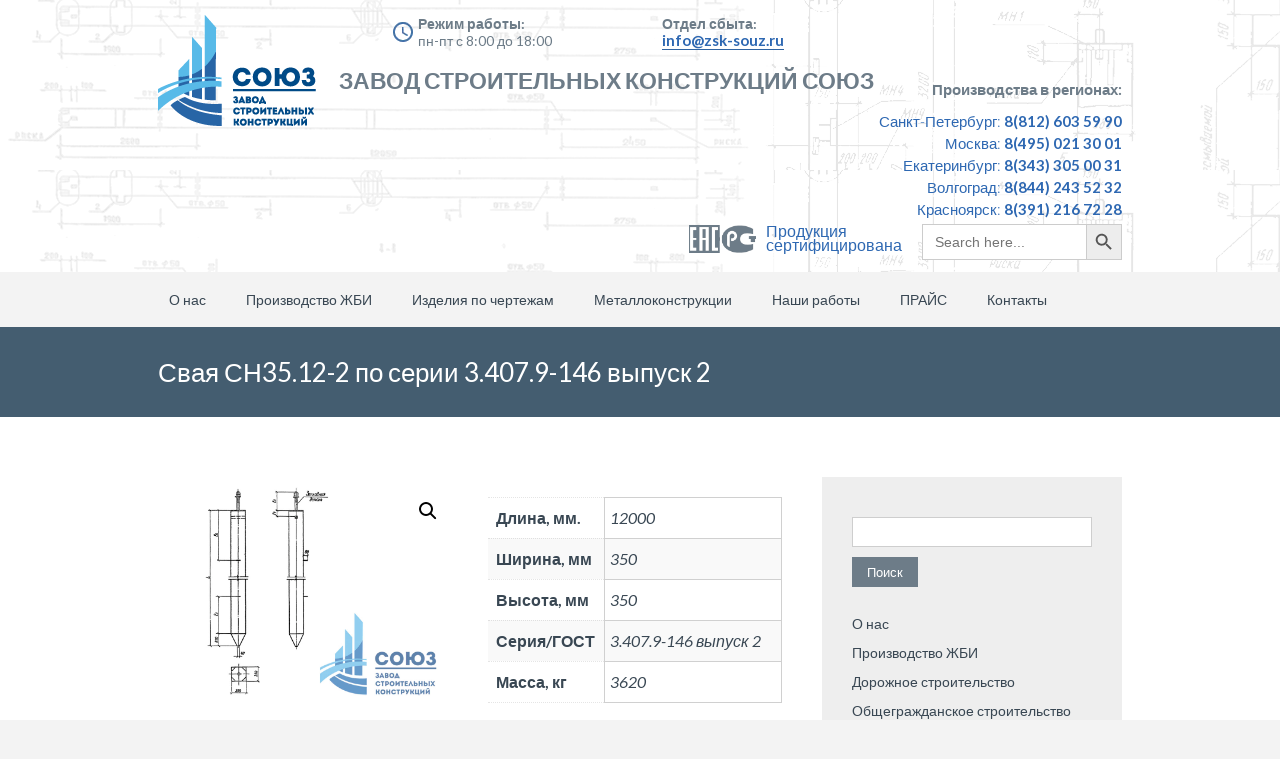

--- FILE ---
content_type: text/html; charset=UTF-8
request_url: https://zsk-souz.ru/proizvodstvo-zhbi/energeticheskoe-stroitelstvo/konstrukczii-fundamentov-dlya-metallicheskih-opor-lep/svai-dlya-metallicheskih-opor-vl-35-500-kv-seriya-3-407-9-146-vypusk-2/svaya-sn35-12-2-po-serii-3-407-9-146-vypusk-2/
body_size: 13312
content:
		
<!DOCTYPE html>
<html lang="ru-RU">
	<head>
		<meta name="viewport" content="width=device-width, initial-scale=1.0, user-scalable=no">
		<meta http-equiv="https://zsk-souz.ru/wp-content/themes/lawyeria-lite/content-Type" content="text/html; charset=UTF-8" />
		<meta charset="UTF-8">
		<title>Свая СН35.12-2 по серии 3.407.9-146 выпуск 2 - ЗСК Союз</title>
		
		<!-- Fields added by SEO specialist -->
		<meta name="keywords" content="завод союз производства жби строительных металлических конструкций ">
		<link rel="canonical" href="https://zsk-souz.ru">
		<meta property="og:locale" content="ru_RU">
		<meta property="og:title" content="Завод ЗСК Союз">
		<meta name="twitter:title" content="Завод ЗСК Союз">
		<meta property="og:description" content="Завод ЖБИ и металлических конструкций.">
		<meta name="twitter:description" content="Завод ЖБИ и металлических конструкций.">
		<meta property="og:type" content="website">
		<meta property="og:url" content="https://zsk-souz.ru"
		<!-- /Fields added by SEO specialist -->


		<!--[if lt IE 9]>
		<script src="https://zsk-souz.ru/wp-content/themes/lawyeria-lite/js/html5.js"></script>
		<link rel="stylesheet" href="https://zsk-souz.ru/wp-content/themes/lawyeria-lite/css/ie.css" type="text/css">
		<![endif]-->

		<meta name='robots' content='index, follow, max-image-preview:large, max-snippet:-1, max-video-preview:-1' />

	<!-- This site is optimized with the Yoast SEO plugin v17.5 - https://yoast.com/wordpress/plugins/seo/ -->
	<meta name="description" content="Завод ЗСК Союз производит на заказ железобетонные изделя. Свая СН35.12-2 по серии 3.407.9-146 выпуск 2. Заказывайте изделия от производителя." />
	<link rel="canonical" href="https://zsk-souz.ru/proizvodstvo-zhbi/energeticheskoe-stroitelstvo/konstrukczii-fundamentov-dlya-metallicheskih-opor-lep/svai-dlya-metallicheskih-opor-vl-35-500-kv-seriya-3-407-9-146-vypusk-2/svaya-sn35-12-2-po-serii-3-407-9-146-vypusk-2/" />
	<meta property="og:locale" content="ru_RU" />
	<meta property="og:type" content="article" />
	<meta property="og:title" content="Свая СН35.12-2 по серии 3.407.9-146 выпуск 2 - ЗСК Союз" />
	<meta property="og:description" content="Завод ЗСК Союз производит на заказ железобетонные изделя. Свая СН35.12-2 по серии 3.407.9-146 выпуск 2. Заказывайте изделия от производителя." />
	<meta property="og:url" content="https://zsk-souz.ru/proizvodstvo-zhbi/energeticheskoe-stroitelstvo/konstrukczii-fundamentov-dlya-metallicheskih-opor-lep/svai-dlya-metallicheskih-opor-vl-35-500-kv-seriya-3-407-9-146-vypusk-2/svaya-sn35-12-2-po-serii-3-407-9-146-vypusk-2/" />
	<meta property="og:site_name" content="ЗСК Союз" />
	<meta property="article:modified_time" content="2022-02-15T12:22:08+00:00" />
	<meta property="og:image" content="https://zsk-souz.ru/wp-content/uploads/2022/02/svaya-sn35.6-1.-3.407.9-146-vypusk-2.jpg" />
	<meta property="og:image:width" content="1024" />
	<meta property="og:image:height" content="768" />
	<meta name="twitter:card" content="summary_large_image" />
	<meta name="twitter:label1" content="Примерное время для чтения" />
	<meta name="twitter:data1" content="2 минуты" />
	<script type="application/ld+json" class="yoast-schema-graph">{"@context":"https://schema.org","@graph":[{"@type":"Organization","@id":"https://zsk-souz.ru/#organization","name":"\u0417\u0421\u041a \u00ab\u0421\u043e\u044e\u0437\u00bb","url":"https://zsk-souz.ru/","sameAs":[],"logo":{"@type":"ImageObject","@id":"https://zsk-souz.ru/#logo","inLanguage":"ru-RU","url":"https://zsk-souz.ru/wp-content/uploads/2021/09/header-logo62.png","contentUrl":"https://zsk-souz.ru/wp-content/uploads/2021/09/header-logo62.png","width":200,"height":200,"caption":"\u0417\u0421\u041a \u00ab\u0421\u043e\u044e\u0437\u00bb"},"image":{"@id":"https://zsk-souz.ru/#logo"}},{"@type":"WebSite","@id":"https://zsk-souz.ru/#website","url":"https://zsk-souz.ru/","name":"\u0417\u0421\u041a \u0421\u043e\u044e\u0437","description":"\u0417\u0430\u0432\u043e\u0434 \u0441\u0442\u0440\u043e\u0438\u0442\u0435\u043b\u044c\u043d\u044b\u0445 \u043a\u043e\u043d\u0441\u0442\u0440\u0443\u043a\u0446\u0438\u0439","publisher":{"@id":"https://zsk-souz.ru/#organization"},"potentialAction":[{"@type":"SearchAction","target":{"@type":"EntryPoint","urlTemplate":"https://zsk-souz.ru/?s={search_term_string}"},"query-input":"required name=search_term_string"}],"inLanguage":"ru-RU"},{"@type":"ImageObject","@id":"https://zsk-souz.ru/proizvodstvo-zhbi/energeticheskoe-stroitelstvo/konstrukczii-fundamentov-dlya-metallicheskih-opor-lep/svai-dlya-metallicheskih-opor-vl-35-500-kv-seriya-3-407-9-146-vypusk-2/svaya-sn35-12-2-po-serii-3-407-9-146-vypusk-2/#primaryimage","inLanguage":"ru-RU","url":"https://zsk-souz.ru/wp-content/uploads/2022/02/svaya-sn35.6-1.-3.407.9-146-vypusk-2.jpg","contentUrl":"https://zsk-souz.ru/wp-content/uploads/2022/02/svaya-sn35.6-1.-3.407.9-146-vypusk-2.jpg","width":1024,"height":768,"caption":"\u0421\u0432\u0430\u044f \u0421\u041d35.6-1. 3.407.9-146 \u0432\u044b\u043f\u0443\u0441\u043a 2"},{"@type":"WebPage","@id":"https://zsk-souz.ru/proizvodstvo-zhbi/energeticheskoe-stroitelstvo/konstrukczii-fundamentov-dlya-metallicheskih-opor-lep/svai-dlya-metallicheskih-opor-vl-35-500-kv-seriya-3-407-9-146-vypusk-2/svaya-sn35-12-2-po-serii-3-407-9-146-vypusk-2/#webpage","url":"https://zsk-souz.ru/proizvodstvo-zhbi/energeticheskoe-stroitelstvo/konstrukczii-fundamentov-dlya-metallicheskih-opor-lep/svai-dlya-metallicheskih-opor-vl-35-500-kv-seriya-3-407-9-146-vypusk-2/svaya-sn35-12-2-po-serii-3-407-9-146-vypusk-2/","name":"\u0421\u0432\u0430\u044f \u0421\u041d35.12-2 \u043f\u043e \u0441\u0435\u0440\u0438\u0438 3.407.9-146 \u0432\u044b\u043f\u0443\u0441\u043a 2 - \u0417\u0421\u041a \u0421\u043e\u044e\u0437","isPartOf":{"@id":"https://zsk-souz.ru/#website"},"primaryImageOfPage":{"@id":"https://zsk-souz.ru/proizvodstvo-zhbi/energeticheskoe-stroitelstvo/konstrukczii-fundamentov-dlya-metallicheskih-opor-lep/svai-dlya-metallicheskih-opor-vl-35-500-kv-seriya-3-407-9-146-vypusk-2/svaya-sn35-12-2-po-serii-3-407-9-146-vypusk-2/#primaryimage"},"datePublished":"2022-02-14T18:47:31+00:00","dateModified":"2022-02-15T12:22:08+00:00","description":"\u0417\u0430\u0432\u043e\u0434 \u0417\u0421\u041a \u0421\u043e\u044e\u0437 \u043f\u0440\u043e\u0438\u0437\u0432\u043e\u0434\u0438\u0442 \u043d\u0430 \u0437\u0430\u043a\u0430\u0437 \u0436\u0435\u043b\u0435\u0437\u043e\u0431\u0435\u0442\u043e\u043d\u043d\u044b\u0435 \u0438\u0437\u0434\u0435\u043b\u044f. \u0421\u0432\u0430\u044f \u0421\u041d35.12-2 \u043f\u043e \u0441\u0435\u0440\u0438\u0438 3.407.9-146 \u0432\u044b\u043f\u0443\u0441\u043a 2. \u0417\u0430\u043a\u0430\u0437\u044b\u0432\u0430\u0439\u0442\u0435 \u0438\u0437\u0434\u0435\u043b\u0438\u044f \u043e\u0442 \u043f\u0440\u043e\u0438\u0437\u0432\u043e\u0434\u0438\u0442\u0435\u043b\u044f.","breadcrumb":{"@id":"https://zsk-souz.ru/proizvodstvo-zhbi/energeticheskoe-stroitelstvo/konstrukczii-fundamentov-dlya-metallicheskih-opor-lep/svai-dlya-metallicheskih-opor-vl-35-500-kv-seriya-3-407-9-146-vypusk-2/svaya-sn35-12-2-po-serii-3-407-9-146-vypusk-2/#breadcrumb"},"inLanguage":"ru-RU","potentialAction":[{"@type":"ReadAction","target":["https://zsk-souz.ru/proizvodstvo-zhbi/energeticheskoe-stroitelstvo/konstrukczii-fundamentov-dlya-metallicheskih-opor-lep/svai-dlya-metallicheskih-opor-vl-35-500-kv-seriya-3-407-9-146-vypusk-2/svaya-sn35-12-2-po-serii-3-407-9-146-vypusk-2/"]}]},{"@type":"BreadcrumbList","@id":"https://zsk-souz.ru/proizvodstvo-zhbi/energeticheskoe-stroitelstvo/konstrukczii-fundamentov-dlya-metallicheskih-opor-lep/svai-dlya-metallicheskih-opor-vl-35-500-kv-seriya-3-407-9-146-vypusk-2/svaya-sn35-12-2-po-serii-3-407-9-146-vypusk-2/#breadcrumb","itemListElement":[{"@type":"ListItem","position":1,"name":"\u041f\u0440\u043e\u0438\u0437\u0432\u043e\u0434\u0441\u0442\u0432\u043e \u0416\u0411\u0418","item":"https://zsk-souz.ru/"},{"@type":"ListItem","position":2,"name":"\u0421\u0432\u0430\u044f \u0421\u041d35.12-2 \u043f\u043e \u0441\u0435\u0440\u0438\u0438 3.407.9-146 \u0432\u044b\u043f\u0443\u0441\u043a 2"}]}]}</script>
	<!-- / Yoast SEO plugin. -->


<link rel='dns-prefetch' href='//fonts.googleapis.com' />
<link rel='dns-prefetch' href='//s.w.org' />
<link rel="alternate" type="application/rss+xml" title="ЗСК Союз &raquo; Лента" href="https://zsk-souz.ru/feed/" />
<link rel="alternate" type="application/rss+xml" title="ЗСК Союз &raquo; Лента комментариев" href="https://zsk-souz.ru/comments/feed/" />
		<script type="text/javascript">
			window._wpemojiSettings = {"baseUrl":"https:\/\/s.w.org\/images\/core\/emoji\/13.1.0\/72x72\/","ext":".png","svgUrl":"https:\/\/s.w.org\/images\/core\/emoji\/13.1.0\/svg\/","svgExt":".svg","source":{"concatemoji":"https:\/\/zsk-souz.ru\/wp-includes\/js\/wp-emoji-release.min.js?ver=5.8.12"}};
			!function(e,a,t){var n,r,o,i=a.createElement("canvas"),p=i.getContext&&i.getContext("2d");function s(e,t){var a=String.fromCharCode;p.clearRect(0,0,i.width,i.height),p.fillText(a.apply(this,e),0,0);e=i.toDataURL();return p.clearRect(0,0,i.width,i.height),p.fillText(a.apply(this,t),0,0),e===i.toDataURL()}function c(e){var t=a.createElement("script");t.src=e,t.defer=t.type="text/javascript",a.getElementsByTagName("head")[0].appendChild(t)}for(o=Array("flag","emoji"),t.supports={everything:!0,everythingExceptFlag:!0},r=0;r<o.length;r++)t.supports[o[r]]=function(e){if(!p||!p.fillText)return!1;switch(p.textBaseline="top",p.font="600 32px Arial",e){case"flag":return s([127987,65039,8205,9895,65039],[127987,65039,8203,9895,65039])?!1:!s([55356,56826,55356,56819],[55356,56826,8203,55356,56819])&&!s([55356,57332,56128,56423,56128,56418,56128,56421,56128,56430,56128,56423,56128,56447],[55356,57332,8203,56128,56423,8203,56128,56418,8203,56128,56421,8203,56128,56430,8203,56128,56423,8203,56128,56447]);case"emoji":return!s([10084,65039,8205,55357,56613],[10084,65039,8203,55357,56613])}return!1}(o[r]),t.supports.everything=t.supports.everything&&t.supports[o[r]],"flag"!==o[r]&&(t.supports.everythingExceptFlag=t.supports.everythingExceptFlag&&t.supports[o[r]]);t.supports.everythingExceptFlag=t.supports.everythingExceptFlag&&!t.supports.flag,t.DOMReady=!1,t.readyCallback=function(){t.DOMReady=!0},t.supports.everything||(n=function(){t.readyCallback()},a.addEventListener?(a.addEventListener("DOMContentLoaded",n,!1),e.addEventListener("load",n,!1)):(e.attachEvent("onload",n),a.attachEvent("onreadystatechange",function(){"complete"===a.readyState&&t.readyCallback()})),(n=t.source||{}).concatemoji?c(n.concatemoji):n.wpemoji&&n.twemoji&&(c(n.twemoji),c(n.wpemoji)))}(window,document,window._wpemojiSettings);
		</script>
		<style type="text/css">
img.wp-smiley,
img.emoji {
	display: inline !important;
	border: none !important;
	box-shadow: none !important;
	height: 1em !important;
	width: 1em !important;
	margin: 0 .07em !important;
	vertical-align: -0.1em !important;
	background: none !important;
	padding: 0 !important;
}
</style>
	<link rel='stylesheet' id='wp-block-library-css'  href='https://zsk-souz.ru/wp-includes/css/dist/block-library/style.min.css?ver=5.8.12' type='text/css' media='all' />
<link rel='stylesheet' id='wc-blocks-vendors-style-css'  href='https://zsk-souz.ru/wp-content/plugins/woocommerce/packages/woocommerce-blocks/build/wc-blocks-vendors-style.css?ver=5.9.1' type='text/css' media='all' />
<link rel='stylesheet' id='wc-blocks-style-css'  href='https://zsk-souz.ru/wp-content/plugins/woocommerce/packages/woocommerce-blocks/build/wc-blocks-style.css?ver=5.9.1' type='text/css' media='all' />
<link rel='stylesheet' id='photoswipe-css'  href='https://zsk-souz.ru/wp-content/plugins/woocommerce/assets/css/photoswipe/photoswipe.min.css?ver=5.8.1' type='text/css' media='all' />
<link rel='stylesheet' id='photoswipe-default-skin-css'  href='https://zsk-souz.ru/wp-content/plugins/woocommerce/assets/css/photoswipe/default-skin/default-skin.min.css?ver=5.8.1' type='text/css' media='all' />
<link rel='stylesheet' id='woocommerce-layout-css'  href='https://zsk-souz.ru/wp-content/plugins/woocommerce/assets/css/woocommerce-layout.css?ver=5.8.1' type='text/css' media='all' />
<link rel='stylesheet' id='woocommerce-smallscreen-css'  href='https://zsk-souz.ru/wp-content/plugins/woocommerce/assets/css/woocommerce-smallscreen.css?ver=5.8.1' type='text/css' media='only screen and (max-width: 768px)' />
<link rel='stylesheet' id='woocommerce-general-css'  href='https://zsk-souz.ru/wp-content/plugins/woocommerce/assets/css/woocommerce.css?ver=5.8.1' type='text/css' media='all' />
<style id='woocommerce-inline-inline-css' type='text/css'>
.woocommerce form .form-row .required { visibility: visible; }
</style>
<link rel='stylesheet' id='ivory-search-styles-css'  href='https://zsk-souz.ru/wp-content/plugins/add-search-to-menu/public/css/ivory-search.min.css?ver=4.7' type='text/css' media='all' />
<link rel='stylesheet' id='lawyeria_lite_style-css'  href='https://zsk-souz.ru/wp-content/themes/lawyeria-lite/style.css?ver=1.0' type='text/css' media='all' />
<link rel='stylesheet' id='lawyeria_lite_fancybox-css'  href='https://zsk-souz.ru/wp-content/themes/lawyeria-lite/css/jquery.fancybox.css?ver=1.0' type='text/css' media='all' />
<link rel='stylesheet' id='lawyeria_lite_font-css'  href='//fonts.googleapis.com/css?family=Lato%3A300%2C400%2C700%2C400italic%2C700italic%7CRoboto+Slab%3A300%2C100%2C400%2C700&#038;subset=latin%2Clatin-ext' type='text/css' media='all' />
<script type='text/javascript' src='https://zsk-souz.ru/wp-includes/js/jquery/jquery.min.js?ver=3.6.0' id='jquery-core-js'></script>
<script type='text/javascript' src='https://zsk-souz.ru/wp-includes/js/jquery/jquery-migrate.min.js?ver=3.3.2' id='jquery-migrate-js'></script>
<link rel="https://api.w.org/" href="https://zsk-souz.ru/wp-json/" /><link rel="alternate" type="application/json" href="https://zsk-souz.ru/wp-json/wp/v2/product/32521" /><link rel="EditURI" type="application/rsd+xml" title="RSD" href="https://zsk-souz.ru/xmlrpc.php?rsd" />
<link rel="wlwmanifest" type="application/wlwmanifest+xml" href="https://zsk-souz.ru/wp-includes/wlwmanifest.xml" /> 
<meta name="generator" content="WordPress 5.8.12" />
<meta name="generator" content="WooCommerce 5.8.1" />
<link rel='shortlink' href='https://zsk-souz.ru/?p=32521' />
<link rel="alternate" type="application/json+oembed" href="https://zsk-souz.ru/wp-json/oembed/1.0/embed?url=https%3A%2F%2Fzsk-souz.ru%2Fproizvodstvo-zhbi%2Fenergeticheskoe-stroitelstvo%2Fkonstrukczii-fundamentov-dlya-metallicheskih-opor-lep%2Fsvai-dlya-metallicheskih-opor-vl-35-500-kv-seriya-3-407-9-146-vypusk-2%2Fsvaya-sn35-12-2-po-serii-3-407-9-146-vypusk-2%2F" />
<link rel="alternate" type="text/xml+oembed" href="https://zsk-souz.ru/wp-json/oembed/1.0/embed?url=https%3A%2F%2Fzsk-souz.ru%2Fproizvodstvo-zhbi%2Fenergeticheskoe-stroitelstvo%2Fkonstrukczii-fundamentov-dlya-metallicheskih-opor-lep%2Fsvai-dlya-metallicheskih-opor-vl-35-500-kv-seriya-3-407-9-146-vypusk-2%2Fsvaya-sn35-12-2-po-serii-3-407-9-146-vypusk-2%2F&#038;format=xml" />
	<noscript><style>.woocommerce-product-gallery{ opacity: 1 !important; }</style></noscript>
	<link rel="icon" href="https://zsk-souz.ru/wp-content/uploads/2020/05/cropped-cropped-favicon-3-1-32x32.png" sizes="32x32" />
<link rel="icon" href="https://zsk-souz.ru/wp-content/uploads/2020/05/cropped-cropped-favicon-3-1-192x192.png" sizes="192x192" />
<link rel="apple-touch-icon" href="https://zsk-souz.ru/wp-content/uploads/2020/05/cropped-cropped-favicon-3-1-180x180.png" />
<meta name="msapplication-TileImage" content="https://zsk-souz.ru/wp-content/uploads/2020/05/cropped-cropped-favicon-3-1-270x270.png" />
		
		
		<!-- Yandex.Metrika counter -->
<script type="text/javascript" >
   (function(m,e,t,r,i,k,a){m[i]=m[i]||function(){(m[i].a=m[i].a||[]).push(arguments)};
   m[i].l=1*new Date();k=e.createElement(t),a=e.getElementsByTagName(t)[0],k.async=1,k.src=r,a.parentNode.insertBefore(k,a)})
   (window, document, "script", "https://mc.yandex.ru/metrika/tag.js", "ym");

   ym(41480499, "init", {
        clickmap:true,
        trackLinks:true,
        accurateTrackBounce:true,
        webvisor:true,
        ecommerce:"dataLayer"
   });
</script>
<noscript><div><img src="https://mc.yandex.ru/watch/41480499" style="position:absolute; left:-9999px;" alt="" /></div></noscript>
		<!-- /Yandex.Metrika counter -->
		
<script>
  (function(i,s,o,g,r,a,m){i['GoogleAnalyticsObject']=r;i[r]=i[r]||function(){
  (i[r].q=i[r].q||[]).push(arguments)},i[r].l=1*new Date();a=s.createElement(o),
  m=s.getElementsByTagName(o)[0];a.async=1;a.src=g;m.parentNode.insertBefore(a,m)
  })(window,document,'script','https://www.google-analytics.com/analytics.js','ga');

  ga('create', 'UA-88763708-1', 'auto');
  ga('send', 'pageview');
</script>

		
		
	</head>
	<body class="product-template-default single single-product postid-32521 theme-lawyeria-lite woocommerce woocommerce-page woocommerce-no-js lawyeria-lite elementor-default elementor-kit-5223">
		<header>
			<div class="wide-header">
				<div class="wrapper cf">
					<div class="header-left cf">

                            <a class="logo" href="https://zsk-souz.ru" title="ЗСК Союз"><img src="https://zsk-souz.ru/wp-content/themes/lawyeria-lite/images/header-logo6.png" alt="ЗСК Союз" title="ЗСК Союз" /></a>                            
                            
                        
                            
                            
					</div><!--/div .header-left .cf-->
					
					<div class="header-body-new">
						  <div class="time-for-work   fx-left">
	                          	<span class="new-text-title work">Режим работы:</span>
	                          	<span class="new-text-body">пн-пт с 8:00 до 18:00</span>
	                          	<span class="bg-icon-time"></span>
	                      </div>
	                      <div class="time-for-work fx-left">
	                          	<span class="new-text-title">Отдел сбыта:</span>
	                          	<span class="new-text-body link-new">info@zsk-souz.ru</span>
	                      </div>
	                      <div class="promo-text fx-left clear">
	                     	<span> Завод Строительных Конструкций Союз </span>

	                      </div>
						
					</div>
					
					<div class="header-contact">
    					 
 
 
 					 <div class="contacts-for-work   fx-right">
	                          	<span class="new-text-title">Производства в регионах:</span>
	                          	<span class="new-city-name">Санкт-Петербург: <span class="phone-bold">8(812) 603 59 90</span></span>
	                          	<span class="new-city-name">Москва: <span class="phone-bold">8(495) 021 30 01</span></span>
	                          	<span class="new-city-name">Екатеринбург: <span class="phone-bold">8(343) 305 00 31</span></span>
						        <span class="new-city-name">Волгоград: <span class="phone-bold">8(844) 243 52 32</span></span>
	                          	<span class="new-city-name">Красноярск: <span class="phone-bold">8(391) 216 72 28</span></span>
								<div style="margin-bottom: 10px;" class="wrap__search">
									<div class="cert__wrap">
							<a href="/sertifikaty" target="_blank">
								<div class="certificate">
							<span>
								<img src="/wp-content/uploads/2021/02/sert.png" style="" class="cert-img">
							</span>
							<p class="certificate-text">Продукция<br> сертифицирована</p>
							</div></a>
									</div>
									<div>
										<form  class="is-search-form is-form-style is-form-style-3 is-form-id-5013 " action="https://zsk-souz.ru/" method="get" role="search" ><label for="is-search-input-5013"><span class="is-screen-reader-text">Search for:</span><input  type="search" id="is-search-input-5013" name="s" value="" class="is-search-input" placeholder="Search here..." autocomplete="off" /></label><button type="submit" class="is-search-submit"><span class="is-screen-reader-text">Search Button</span><span class="is-search-icon"><svg focusable="false" aria-label="Search" xmlns="http://www.w3.org/2000/svg" viewBox="0 0 24 24" width="24px"><path d="M15.5 14h-.79l-.28-.27C15.41 12.59 16 11.11 16 9.5 16 5.91 13.09 3 9.5 3S3 5.91 3 9.5 5.91 16 9.5 16c1.61 0 3.09-.59 4.23-1.57l.27.28v.79l5 4.99L20.49 19l-4.99-5zm-6 0C7.01 14 5 11.99 5 9.5S7.01 5 9.5 5 14 7.01 14 9.5 11.99 14 9.5 14z"></path></svg></span></button><input type="hidden" name="id" value="5013" /></form>									</div>
									
						 </div>
	                      </div>
 
 
					</div><!--/.header-contact-->
				</div><!--/div .wrapper-->
			</div><!--/div .wide-header-->
			<div class="wrapper cf">
			    <nav>
    				<div class="openresponsivemenu">
    					Меню    				</div><!--/div .openresponsivemenu-->
    				<div class="container-menu cf">
        				<div class="menu-osnovnoe-container"><ul id="menu-osnovnoe" class="menu"><li id="menu-item-31" class="menu-item menu-item-type-post_type menu-item-object-page menu-item-31"><a href="https://zsk-souz.ru/o-nas/">О нас</a></li>
<li id="menu-item-46" class="menu-item menu-item-type-post_type menu-item-object-page menu-item-has-children current_page_parent menu-item-46"><a href="https://zsk-souz.ru/proizvodstvo-zhbi/">Производство ЖБИ</a>
<ul class="sub-menu">
	<li id="menu-item-104" class="menu-item menu-item-type-custom menu-item-object-custom menu-item-104"><a href="/dorozhnoe">Дорожное строительство</a></li>
	<li id="menu-item-131" class="menu-item menu-item-type-custom menu-item-object-custom menu-item-131"><a href="/obshhegrazhdanskoe">Общегражданское строительство</a></li>
	<li id="menu-item-143" class="menu-item menu-item-type-custom menu-item-object-custom menu-item-143"><a href="/energeticheskoe">Энергетическое строительство</a></li>
	<li id="menu-item-156" class="menu-item menu-item-type-custom menu-item-object-custom menu-item-156"><a href="/zheleznodorozhnoe/">Железнодорожное строительство</a></li>
	<li id="menu-item-163" class="menu-item menu-item-type-custom menu-item-object-custom menu-item-163"><a href="/neftegazovoe">Нефтегазовое строительство</a></li>
	<li id="menu-item-176" class="menu-item menu-item-type-custom menu-item-object-custom menu-item-176"><a href="/mosty-i-puteprovody/">Мосты и путепроводы</a></li>
</ul>
</li>
<li id="menu-item-74" class="menu-item menu-item-type-post_type menu-item-object-page menu-item-74"><a href="https://zsk-souz.ru/izdeliya-po-chertezham/">Изделия по чертежам</a></li>
<li id="menu-item-72" class="menu-item menu-item-type-post_type menu-item-object-page menu-item-72"><a href="https://zsk-souz.ru/metallokonstrukczii/">Металлоконструкции</a></li>
<li id="menu-item-77" class="menu-item menu-item-type-custom menu-item-object-custom menu-item-has-children menu-item-77"><a href="/nashi-obekty">Наши работы</a>
<ul class="sub-menu">
	<li id="menu-item-7055" class="menu-item menu-item-type-post_type menu-item-object-page menu-item-7055"><a href="https://zsk-souz.ru/fotogalereya/">Фотогалерея</a></li>
	<li id="menu-item-7056" class="menu-item menu-item-type-post_type menu-item-object-page menu-item-7056"><a href="https://zsk-souz.ru/nashi-obekty/">Наши объекты</a></li>
</ul>
</li>
<li id="menu-item-78" class="menu-item menu-item-type-custom menu-item-object-custom menu-item-78"><a href="/wp-content/uploads/2020/03/pricelist-zsk.xlsx">ПРАЙС</a></li>
<li id="menu-item-79" class="menu-item menu-item-type-post_type menu-item-object-page menu-item-79"><a href="https://zsk-souz.ru/kontakty-2/">Контакты</a></li>
</ul></div>    				</div><!--/div .container-menu .cf-->
    			</nav><!--/nav .navigation-->
		    </div>
			<div class="wrapper">
						</div>
			<section class="wide-nav">
				<div class="wrapper">
					<h1>
						Свая СН35.12-2 по серии 3.407.9-146 выпуск 2					</h1><!--/h3-->
				</div><!--/div .wrapper-->
			</section><!--/section .wide-nav-->
		</header>
		<section id="content">
			<div class="wrapper cf">
				<div id="posts">
										<div class="post">
						
						<!-- УБРАЛ ЧАСТЬ КОДА-->
						<div class="post-excerpt">
							<div class="woocommerce">			<div class="single-product" data-product-page-preselected-id="0">
				<div class="woocommerce-notices-wrapper"></div><div id="product-32521" class="product type-product post-32521 status-publish first instock product_cat-konstrukczii-fundamentov-dlya-metallicheskih-opor-lep product_cat-svai-dlya-metallicheskih-opor-vl-35-500-kv-seriya-3-407-9-146-vypusk-2 product_cat-energeticheskoe-stroitelstvo product_tag-3-407-9-146-vypusk-2 product_tag-svaya has-post-thumbnail shipping-taxable product-type-simple">

	<div class="woocommerce-product-gallery woocommerce-product-gallery--with-images woocommerce-product-gallery--columns-4 images" data-columns="4" style="opacity: 0; transition: opacity .25s ease-in-out;">
	<figure class="woocommerce-product-gallery__wrapper">
		<div data-thumb="https://zsk-souz.ru/wp-content/uploads/2022/02/svaya-sn35.6-1.-3.407.9-146-vypusk-2.jpg" data-thumb-alt="Свая СН35.6-1. 3.407.9-146 выпуск 2" class="woocommerce-product-gallery__image"><a href="https://zsk-souz.ru/wp-content/uploads/2022/02/svaya-sn35.6-1.-3.407.9-146-vypusk-2.jpg"><img width="1024" height="768" src="https://zsk-souz.ru/wp-content/uploads/2022/02/svaya-sn35.6-1.-3.407.9-146-vypusk-2.jpg" class="wp-post-image" alt="Свая СН35.6-1. 3.407.9-146 выпуск 2" loading="lazy" title="Свая СН35.6-1. 3.407.9-146 выпуск 2" data-caption="" data-src="https://zsk-souz.ru/wp-content/uploads/2022/02/svaya-sn35.6-1.-3.407.9-146-vypusk-2.jpg" data-large_image="https://zsk-souz.ru/wp-content/uploads/2022/02/svaya-sn35.6-1.-3.407.9-146-vypusk-2.jpg" data-large_image_width="1024" data-large_image_height="768" /></a></div>	</figure>
</div>

	<div class="summary entry-summary">
		<p class="price"></p>
<div class="woocommerce-product-details__short-description">
	<table class="woocommerce-product-attributes shop_attributes" style="height: 115px; width: 294px;">
<tbody>
<tr class="woocommerce-product-attributes-item woocommerce-product-attributes-item--attribute_%d0%b4%d0%bb%d0%b8%d0%bd%d0%b0-%d0%bc%d0%bc" style="height: 23px;">
<th class="woocommerce-product-attributes-item__label" style="height: 23px; width: 100.359px;">Длина, мм.</th>
<td class="woocommerce-product-attributes-item__value" style="height: 23px; width: 177.641px;">12000</td>
</tr>
<tr class="woocommerce-product-attributes-item woocommerce-product-attributes-item--attribute_%d1%88%d0%b8%d1%80%d0%b8%d0%bd%d0%b0-%d0%bc%d0%bc" style="height: 23px;">
<th class="woocommerce-product-attributes-item__label" style="height: 23px; width: 100.359px;">Ширина, мм</th>
<td class="woocommerce-product-attributes-item__value" style="height: 23px; width: 177.641px;">350</td>
</tr>
<tr class="woocommerce-product-attributes-item woocommerce-product-attributes-item--attribute_%d0%b2%d1%8b%d1%81%d0%be%d1%82%d0%b0-%d0%bc%d0%bc" style="height: 23px;">
<th class="woocommerce-product-attributes-item__label" style="height: 23px; width: 100.359px;">Высота, мм</th>
<td class="woocommerce-product-attributes-item__value" style="height: 23px; width: 177.641px;">350</td>
</tr>
<tr class="woocommerce-product-attributes-item woocommerce-product-attributes-item--attribute_%d0%b3%d0%be%d1%81%d1%82%d1%81%d0%b5%d1%80%d0%b8%d1%8f" style="height: 23px;">
<th class="woocommerce-product-attributes-item__label" style="height: 23px; width: 100.359px;">Серия/ГОСТ</th>
<td class="woocommerce-product-attributes-item__value" style="height: 23px; width: 177.641px;">3.407.9-146 выпуск 2</td>
</tr>
<tr class="woocommerce-product-attributes-item woocommerce-product-attributes-item--attribute_%d0%b0%d0%b2%d1%82%d0%be%d1%82%d1%80%d0%b0%d0%bd%d1%81%d0%bf%d0%be%d1%80%d1%82%d0%bd%d0%b0%d1%8f-%d0%bd%d0%b0%d0%b3%d1%80%d1%83%d0%b7%d0%ba%d0%b0" style="height: 23px;">
<th class="woocommerce-product-attributes-item__label" style="height: 23px; width: 100.359px;">Масса, кг</th>
<td class="woocommerce-product-attributes-item__value" style="height: 23px; width: 177.641px;">3620</td>
</tr>
</tbody>
</table>
</div>
<div class="product_meta">

	
	
	<span class="posted_in">Категории: <a href="https://zsk-souz.ru/product-category/energeticheskoe-stroitelstvo/konstrukczii-fundamentov-dlya-metallicheskih-opor-lep/" rel="tag">Конструкции фундаментов для металлических опор ЛЭП</a>, <a href="https://zsk-souz.ru/product-category/energeticheskoe-stroitelstvo/konstrukczii-fundamentov-dlya-metallicheskih-opor-lep/svai-dlya-metallicheskih-opor-vl-35-500-kv-seriya-3-407-9-146-vypusk-2/" rel="tag">Сваи для металлических опор ВЛ 35-500 кВ. Серия 3.407.9-146 выпуск 2</a>, <a href="https://zsk-souz.ru/product-category/energeticheskoe-stroitelstvo/" rel="tag">Энергетическое строительство</a></span>
	<span class="tagged_as">Метки: <a href="https://zsk-souz.ru/product-tag/3-407-9-146-vypusk-2/" rel="tag">3.407.9-146 выпуск 2</a>, <a href="https://zsk-souz.ru/product-tag/svaya/" rel="tag">Свая</a></span>
	
</div>
	</div>

	
	<div class="woocommerce-tabs wc-tabs-wrapper">
		<ul class="tabs wc-tabs" role="tablist">
							<li class="description_tab" id="tab-title-description" role="tab" aria-controls="tab-description">
					<a href="#tab-description">
						Описание					</a>
				</li>
					</ul>
					<div class="woocommerce-Tabs-panel woocommerce-Tabs-panel--description panel entry-content wc-tab" id="tab-description" role="tabpanel" aria-labelledby="tab-title-description">
				
	<h2>Описание</h2>

<p align="justify">ЗСК Союз производит<strong> Свая СН35.12-2</strong> по серии 3.407.9-146 выпуск 2. Изготавливается в виде удлиненного стержня с квадратным поперечным сечением 350х350, на одной стороне которого предусмотрено призматическое сужение, а на другой запроектирован наголовник, необходимый для крепления ростверка, закрепления оттяжек или закрепления башмаков металлических опор. Блоки оснащены строповочными петлями для облегчения погрузочно-разгрузочных работ.</p>
<p align="justify">Вибрированные энергетические <strong>сваи СН35.12-2</strong> используются  при строительстве фундаментов для воздушных линий электропередач металлических опор ВЛ 35-500 кВ в регионах Западной Сибири и отвечают строгим требованиям как прочности, так и безопасности. Согласно спецификациям изделия имеют длину 6, 8, 10 и 12 метров. Изделия применяются во всех видах грунтов, за исключением скальных и вечномерзлых, торфов, заторфованных грунтов, слабых грунтов типа илов, глинистых текучей консистенции и некоторых других.</p>
<p align="justify">Блоки изготавливаются из особых бетонных смесей, что придаёт изделиям высокие свойства по трещиностойкости и влагостойкости. Благодаря заострённой форме конца сваю изделие с легко погружается в грунт, это позволяет легко заглублять сваи и надежно их фиксировать. Сваи хорошо выдерживают высокие нагрузки на сжатие и выдергивание. Блоки свай упрочняют грунт и формируют надёжные основание и опоры для возведения железобетонных конструкций свайного фундамента.</p>
<p align="justify">Изделия обладают повышенной сейсмостойкостью в пределах 7-9 баллов по шкале Рихтера.</p>
<p align="justify">Блоки изготавливаются из бетона классом прочности на сжатие &#8212; B25, морозостойкостью &#8212; F150, водонепроницаемостью &#8212; W6.</p>
<p>Широкий ассортимент продукции Завода строительных конструкций «Союз» позволяет приобретать все необходимые изделия для энергетического строительства в нашей организации.</p>
<p align="justify">Производственный холдинг «Союз» включает в себя площадки, которые способны изготовить любые виды железобетонных изделий, включая вышеперечисленные. До процесса производства ЖБИ изделий утверждаются все нюансы с заказчиком, и только после этого заказ поступает в производство.</p>
<p>&nbsp;</p>
<p style="text-align: center;">Маркировка изделия</p>
<p align="justify">1. СН &#8212; свая напряжённая</p>
<p align="justify">2. 35 &#8212; сечение сваи 350х350 мм.</p>
<p align="justify">3. 12 &#8212; длина в м.</p>
<p align="justify">4. 2 &#8212; тип армирования</p>
<p>&nbsp;</p>
<p style="text-align: center;" align="justify">Варианты маркировки</p>
<p>СН35-12-2</p>
<p>СН35.12.2</p>
<p>СН35.12/2</p>
<p>СН 35.12-2</p>
<p>СН 35.12.2</p>
<p>СН 35.12/2</p>
<p>СН 35-12-2</p>
<p>СН35-12.2</p>
<p>СН35-12/2</p>
<p>СН 35-12-2</p>
<p>СН 35-12.2</p>
<p>СН 35-12/2</p>
<p>СН 35 12 2</p>
			</div>
		
			</div>


	<section class="related products">

					<h2>Похожие товары</h2>
				
		<ul class="products columns-4">

			
					<li class="product type-product post-31900 status-publish first instock product_cat-lotki-i-komplektuyushhie-k-nim-seriya-3-407-102-vypusk-1 product_cat-unificzirovannye-izdeliya-podstanczij-35-500-kv-seriya-3-407-102-vypusk-1 product_cat-fundamenty-i-unificzirovannye-izdeliya-transformatorov-i-podstanczij product_cat-energeticheskoe-stroitelstvo product_tag-3-407-102-vypusk-1 product_tag-17 has-post-thumbnail shipping-taxable product-type-simple">
	<a href="https://zsk-souz.ru/proizvodstvo-zhbi/energeticheskoe-stroitelstvo/fundamenty-i-unificzirovannye-izdeliya-transformatorov-i-podstanczij/unificzirovannye-izdeliya-podstanczij-35-500-kv-seriya-3-407-102-vypusk-1/lotki-i-komplektuyushhie-k-nim-seriya-3-407-102-vypusk-1/plita-ubk-5-po-serii-3-407-102-vypusk-1/" class="woocommerce-LoopProduct-link woocommerce-loop-product__link"><img width="1024" height="768" src="https://zsk-souz.ru/wp-content/uploads/2022/01/plita-ubk-5.-seriya-3.407-102-vypusk-1.jpg" class="attachment-woocommerce_thumbnail size-woocommerce_thumbnail" alt="Плита УБК-5. Серия 3.407-102 выпуск 1" loading="lazy" /><h2 class="woocommerce-loop-product__title">Плита УБК-5 по серии 3.407-102 выпуск 1</h2>
</a><a href="https://zsk-souz.ru/proizvodstvo-zhbi/energeticheskoe-stroitelstvo/fundamenty-i-unificzirovannye-izdeliya-transformatorov-i-podstanczij/unificzirovannye-izdeliya-podstanczij-35-500-kv-seriya-3-407-102-vypusk-1/lotki-i-komplektuyushhie-k-nim-seriya-3-407-102-vypusk-1/plita-ubk-5-po-serii-3-407-102-vypusk-1/" data-quantity="1" class="button product_type_simple" data-product_id="31900" data-product_sku="" aria-label="Прочитайте больше о &ldquo;Плита УБК-5 по серии 3.407-102 выпуск 1&rdquo;" rel="nofollow"> Подробнее</a></li>

			
					<li class="product type-product post-31938 status-publish instock product_cat-plity-seriya-3-407-102-vypusk-1 product_cat-unificzirovannye-izdeliya-podstanczij-35-500-kv-seriya-3-407-102-vypusk-1 product_cat-fundamenty-i-unificzirovannye-izdeliya-transformatorov-i-podstanczij product_cat-energeticheskoe-stroitelstvo product_tag-3-407-102-vypusk-1 product_tag-17 has-post-thumbnail shipping-taxable product-type-simple">
	<a href="https://zsk-souz.ru/proizvodstvo-zhbi/energeticheskoe-stroitelstvo/fundamenty-i-unificzirovannye-izdeliya-transformatorov-i-podstanczij/unificzirovannye-izdeliya-podstanczij-35-500-kv-seriya-3-407-102-vypusk-1/plity-seriya-3-407-102-vypusk-1/plita-nsp-3-po-serii-3-407-102-vypusk-1/" class="woocommerce-LoopProduct-link woocommerce-loop-product__link"><img width="1024" height="768" src="https://zsk-souz.ru/wp-content/uploads/2022/01/plita-nsp-1.-seriya-3.407-102-vypusk-1.jpg" class="attachment-woocommerce_thumbnail size-woocommerce_thumbnail" alt="Плита НСП-1. Серия 3.407-102 выпуск 1" loading="lazy" /><h2 class="woocommerce-loop-product__title">Плита НСП-3 по серии 3.407-102 выпуск 1</h2>
</a><a href="https://zsk-souz.ru/proizvodstvo-zhbi/energeticheskoe-stroitelstvo/fundamenty-i-unificzirovannye-izdeliya-transformatorov-i-podstanczij/unificzirovannye-izdeliya-podstanczij-35-500-kv-seriya-3-407-102-vypusk-1/plity-seriya-3-407-102-vypusk-1/plita-nsp-3-po-serii-3-407-102-vypusk-1/" data-quantity="1" class="button product_type_simple" data-product_id="31938" data-product_sku="" aria-label="Прочитайте больше о &ldquo;Плита НСП-3 по серии 3.407-102 выпуск 1&rdquo;" rel="nofollow"> Подробнее</a></li>

			
					<li class="product type-product post-31944 status-publish instock product_cat-svai-usv-seriya-3-407-102-vypusk-1 product_cat-unificzirovannye-izdeliya-podstanczij-35-500-kv-seriya-3-407-102-vypusk-1 product_cat-fundamenty-i-unificzirovannye-izdeliya-transformatorov-i-podstanczij product_cat-energeticheskoe-stroitelstvo product_tag-3-407-102-vypusk-1 product_tag-svaya has-post-thumbnail shipping-taxable product-type-simple">
	<a href="https://zsk-souz.ru/proizvodstvo-zhbi/energeticheskoe-stroitelstvo/fundamenty-i-unificzirovannye-izdeliya-transformatorov-i-podstanczij/unificzirovannye-izdeliya-podstanczij-35-500-kv-seriya-3-407-102-vypusk-1/svai-usv-seriya-3-407-102-vypusk-1/svaya-usv-3a-po-serii-3-407-102-vypusk-1/" class="woocommerce-LoopProduct-link woocommerce-loop-product__link"><img width="1024" height="768" src="https://zsk-souz.ru/wp-content/uploads/2022/01/svaya-usv-3a.-seriya-3.407-102-vypusk-1.jpg" class="attachment-woocommerce_thumbnail size-woocommerce_thumbnail" alt="Свая УСВ-3А. Серия 3.407-102 выпуск 1" loading="lazy" /><h2 class="woocommerce-loop-product__title">Свая УСВ-3А по серии 3.407-102 выпуск 1</h2>
</a><a href="https://zsk-souz.ru/proizvodstvo-zhbi/energeticheskoe-stroitelstvo/fundamenty-i-unificzirovannye-izdeliya-transformatorov-i-podstanczij/unificzirovannye-izdeliya-podstanczij-35-500-kv-seriya-3-407-102-vypusk-1/svai-usv-seriya-3-407-102-vypusk-1/svaya-usv-3a-po-serii-3-407-102-vypusk-1/" data-quantity="1" class="button product_type_simple" data-product_id="31944" data-product_sku="" aria-label="Прочитайте больше о &ldquo;Свая УСВ-3А по серии 3.407-102 выпуск 1&rdquo;" rel="nofollow"> Подробнее</a></li>

			
					<li class="product type-product post-31887 status-publish last instock product_cat-lotki-i-komplektuyushhie-k-nim-seriya-3-407-102-vypusk-1 product_cat-unificzirovannye-izdeliya-podstanczij-35-500-kv-seriya-3-407-102-vypusk-1 product_cat-fundamenty-i-unificzirovannye-izdeliya-transformatorov-i-podstanczij product_cat-energeticheskoe-stroitelstvo product_tag-3-407-102-vypusk-1 product_tag-17 has-post-thumbnail shipping-taxable product-type-simple">
	<a href="https://zsk-souz.ru/proizvodstvo-zhbi/energeticheskoe-stroitelstvo/fundamenty-i-unificzirovannye-izdeliya-transformatorov-i-podstanczij/unificzirovannye-izdeliya-podstanczij-35-500-kv-seriya-3-407-102-vypusk-1/lotki-i-komplektuyushhie-k-nim-seriya-3-407-102-vypusk-1/plita-up-1-po-serii-3-407-102-vypusk-1/" class="woocommerce-LoopProduct-link woocommerce-loop-product__link"><img width="1024" height="768" src="https://zsk-souz.ru/wp-content/uploads/2022/01/plita-up-1.-seriya-3.407-102-vypusk-1.jpg" class="attachment-woocommerce_thumbnail size-woocommerce_thumbnail" alt="Плита УП-1. Серия 3.407-102 выпуск 1" loading="lazy" /><h2 class="woocommerce-loop-product__title">Плита УП-1 по серии 3.407-102 выпуск 1</h2>
</a><a href="https://zsk-souz.ru/proizvodstvo-zhbi/energeticheskoe-stroitelstvo/fundamenty-i-unificzirovannye-izdeliya-transformatorov-i-podstanczij/unificzirovannye-izdeliya-podstanczij-35-500-kv-seriya-3-407-102-vypusk-1/lotki-i-komplektuyushhie-k-nim-seriya-3-407-102-vypusk-1/plita-up-1-po-serii-3-407-102-vypusk-1/" data-quantity="1" class="button product_type_simple" data-product_id="31887" data-product_sku="" aria-label="Прочитайте больше о &ldquo;Плита УП-1 по серии 3.407-102 выпуск 1&rdquo;" rel="nofollow"> Подробнее</a></li>

			
		</ul>

	</section>
	</div>

			</div>
			</div>						</div><!--/div .post-excerpt-->
												<div class="post-tags">
													</div><!--/div .post-tags-->
						<div class="single-navigation cf">
																				</div><!--/div .single-navigation .cf-->
						
    <div id="comments-template" class="comments-area">

    
    
        
</div><!-- #comments .comments-area -->					</div><!--/div .post-->
									</div><!--/div #posts-->
				<aside id="sidebar-right">
	<div id="search-3" class="widget widget_search"><form role="search" method="get" id="searchform" class="searchform" action="https://zsk-souz.ru/">
				<div>
					<label class="screen-reader-text" for="s">Найти:</label>
					<input type="text" value="" name="s" id="s" />
					<input type="submit" id="searchsubmit" value="Поиск" />
				</div>
			</form></div><div id="nav_menu-3" class="widget widget_nav_menu"><div class="menu-osnovnoe-container"><ul id="menu-osnovnoe-1" class="menu"><li class="menu-item menu-item-type-post_type menu-item-object-page menu-item-31"><a href="https://zsk-souz.ru/o-nas/">О нас</a></li>
<li class="menu-item menu-item-type-post_type menu-item-object-page menu-item-has-children current_page_parent menu-item-46"><a href="https://zsk-souz.ru/proizvodstvo-zhbi/">Производство ЖБИ</a>
<ul class="sub-menu">
	<li class="menu-item menu-item-type-custom menu-item-object-custom menu-item-104"><a href="/dorozhnoe">Дорожное строительство</a></li>
	<li class="menu-item menu-item-type-custom menu-item-object-custom menu-item-131"><a href="/obshhegrazhdanskoe">Общегражданское строительство</a></li>
	<li class="menu-item menu-item-type-custom menu-item-object-custom menu-item-143"><a href="/energeticheskoe">Энергетическое строительство</a></li>
	<li class="menu-item menu-item-type-custom menu-item-object-custom menu-item-156"><a href="/zheleznodorozhnoe/">Железнодорожное строительство</a></li>
	<li class="menu-item menu-item-type-custom menu-item-object-custom menu-item-163"><a href="/neftegazovoe">Нефтегазовое строительство</a></li>
	<li class="menu-item menu-item-type-custom menu-item-object-custom menu-item-176"><a href="/mosty-i-puteprovody/">Мосты и путепроводы</a></li>
</ul>
</li>
<li class="menu-item menu-item-type-post_type menu-item-object-page menu-item-74"><a href="https://zsk-souz.ru/izdeliya-po-chertezham/">Изделия по чертежам</a></li>
<li class="menu-item menu-item-type-post_type menu-item-object-page menu-item-72"><a href="https://zsk-souz.ru/metallokonstrukczii/">Металлоконструкции</a></li>
<li class="menu-item menu-item-type-custom menu-item-object-custom menu-item-has-children menu-item-77"><a href="/nashi-obekty">Наши работы</a>
<ul class="sub-menu">
	<li class="menu-item menu-item-type-post_type menu-item-object-page menu-item-7055"><a href="https://zsk-souz.ru/fotogalereya/">Фотогалерея</a></li>
	<li class="menu-item menu-item-type-post_type menu-item-object-page menu-item-7056"><a href="https://zsk-souz.ru/nashi-obekty/">Наши объекты</a></li>
</ul>
</li>
<li class="menu-item menu-item-type-custom menu-item-object-custom menu-item-78"><a href="/wp-content/uploads/2020/03/pricelist-zsk.xlsx">ПРАЙС</a></li>
<li class="menu-item menu-item-type-post_type menu-item-object-page menu-item-79"><a href="https://zsk-souz.ru/kontakty-2/">Контакты</a></li>
</ul></div></div></aside><!--/aside #sidebar-right-->			</div><!--/div .wrapper-->
		</section><!--/section #content-->
						<footer id="footer">
			<div class="wrapper cf">
				<div class="footer-margin-left cf">
					<div id="text-3" class="footer-box widget_text"><div class="footer-box-title">Наши контакты:</div>			<div class="textwidget">Санкт-Петербург: 8 (812) 603-59-90
<br>
Москва: 8 (495) 021-30-01
<br>
Екатеринбург: 8 (343) 305-00-31 
<br>
Красноярск: 8 (391) 216-72-28
<br>
Волгоград:  8 (844) 243-52-32	<br>					
E-mail: info@zsk-souz.ru
<br><br>
<a href=' http://zsk-souz.ru/вакансии/' class='footer-box-title'>Вакансии:</a>
<br>
Слесарь
<br>
Бетонщик-арматурщик
<br>
Менеджер по продажам
</div>
		</div><div id="tag_cloud-3" class="footer-box widget_tag_cloud">

<div class="footer-box-title">Меню</div><div class="tagcloud" style="display: flex; flex-direction: column;">

<a href='/proizvodstvo-zhbi' class='tag-link-24 tag-link-position-1' title='5 topics' style='font-size: 12pt;'>Производство ЖБИ</a>

<a href='/o-nas' class='tag-link-27 tag-link-position-2' title='1 topic' style='font-size: 12pt;'>Завод ЖБИ</a>

<a href='/dorozhnoe/plity-dorozhnye' class='tag-link-28 tag-link-position-3' title='5 topics' style='font-size: 12pt;'>Плиты дорожные</a>

<a href='/product-category/dorozhnoe-stroitelstvo/bloki-portalnye' class='tag-link-28 tag-link-position-3' title='5 topics' style='font-size: 12pt;'>Блоки портальные</a>

<a href='http://zsk-souz.ru/%D0%BF%D1%80%D0%BE%D0%B8%D0%B7%D0%B2%D0%BE%D0%B4%D1%81%D1%82%D0%B2%D0%BE-%D0%B6%D0%B1%D0%B8/%D0%BE%D0%B1%D1%89%D0%B5%D0%B3%D1%80%D0%B0%D0%B6%D0%B4%D0%B0%D0%BD%D1%81%D0%BA%D0%BE%D0%B5-%D1%81%D1%82%D1%80%D0%BE%D0%B8%D1%82%D0%B5%D0%BB%D1%8C%D1%81%D1%82%D0%B2%D0%BE/%D0%BA%D0%BE%D0%BB%D0%BE%D0%BD%D0%BD%D1%8B-%D0%B6%D0%B5%D0%BB%D0%B5%D0%B7%D0%BE%D0%B1%D0%B5%D1%82%D0%BE%D0%BD%D0%BD%D1%8B%D0%B5/' class='tag-link-28 tag-link-position-3' title='5 topics' style='font-size: 14pt;'>Колонны</a>

<a href='http://zsk-souz.ru/%D0%BF%D1%80%D0%BE%D0%B8%D0%B7%D0%B2%D0%BE%D0%B4%D1%81%D1%82%D0%B2%D0%BE-%D0%B6%D0%B1%D0%B8/%D0%BC%D0%BE%D1%81%D1%82%D0%BE%D1%81%D1%82%D1%80%D0%BE%D0%B5%D0%BD%D0%B8%D0%B5/%D0%BC%D0%BE%D1%81%D1%82%D0%BE%D0%B2%D1%8B%D0%B5-%D0%B1%D0%B0%D0%BB%D0%BA%D0%B8/' class='tag-link-28 tag-link-position-3' title='5 topics' style='font-size: 12pt;'>Мостовые балки</a>

<a href='neftegazovoe-stroitelstvo/utyazheliteli-ubo-proekt-999b' class='tag-link-28 tag-link-position-3' title='5 topics' style='font-size: 12pt;'>Утяжелители УБО</a>

<a href='/product-category/dorozhnoe-stroitelstvo/fundamenty-pod-dorozhnye-znaki' class='tag-link-28 tag-link-position-3' title='5 topics' style='font-size: 12pt;'>Фундаменты</a>

</div>

</div>


<div id="text-4" class="footer-box widget_text">
<div class="footer-box-title">Обратная связь</div>			
<div class="textwidget">
<div role="form" class="wpcf7" id="wpcf7-f1700-o1" lang="en-US" dir="ltr">
<div class="screen-reader-response">
</div>

<form method="POST" id="feedback-form" class="wpcf7-form" novalidate="novalidate">
<div style="display: none;">
<input type="hidden" name="_wpcf7" value="1700" />
<input type="hidden" name="_wpcf7_version" value="4.4.2" />
<input type="hidden" name="_wpcf7_locale" value="en_US" />
<input type="hidden" name="_wpcf7_unit_tag" value="wpcf7-f1700-o1" />
<input type="hidden" name="_wpnonce" value="11e6b99318" />
</div>

<p><span class="wpcf7-form-control-wrap your-name">
<input type="text" name="nameFF" value="" size="40" class="wpcf7-form-control wpcf7-text wpcf7-validates-as-required full-input-text" aria-required="true" aria-invalid="false" required placeholder="Ваше имя" x-autocompletetype="name" /></span> </p>

<p><span class="wpcf7-form-control-wrap your-emai">
<input type="email" name="contactFF" value="" size="40" class="wpcf7-form-control wpcf7-text wpcf7-email wpcf7-validates-as-required wpcf7-validates-as-email small-input-text" aria-required="true" aria-invalid="false" required placeholder="E-mail" x-autocompletetype="email" /></span> </p>

<p><span class="wpcf7-form-control-wrap your-message">
<textarea name="messageFF" cols="40" required rows="10" class="wpcf7-form-control wpcf7-textarea" aria-invalid="false" placeholder="Сообщение"></textarea></span> </p>

<p><input type="submit" value="Отправить" class="wpcf7-form-control wpcf7-submit" /></p>
<div class="wpcf7-response-output wpcf7-display-none"></div></form></div></div>
		</div>		
</form>

<script>
document.getElementById('feedback-form').addEventListener('submit', function(evt){
  var http = new XMLHttpRequest(), f = this;
  evt.preventDefault();
  http.open("POST", "http://zsk-souz.ru/wp-content/themes/lawyeria-lite/contacts.php", true);
  http.setRequestHeader("Content-Type", "application/x-www-form-urlencoded");
  http.send("nameFF=" + f.nameFF.value + "&contactFF=" + f.contactFF.value + "&messageFF=" + f.messageFF.value);
  http.onreadystatechange = function() {
    if (http.readyState == 4 && http.status == 200) {
      alert(http.responseText + ', Ваше сообщение получено.\nНаши специалисты ответят Вам в течении 2-х дней.\nБлагодарим за интерес к нашей компании.');    
      f.messageFF.removeAttribute('value'); // очистить поле сообщения (две строки)
      f.messageFF.value='';
    }
  }
  http.onerror = function() {
    alert('Извините, данные не были переданы');
  }
}, false);
</script>



			</div><!--/div .footer-margin-left .cf-->
							</div><!--/div .wrapper .cf-->
		</footer><!--/footer #footer-->
		
<div class="pswp" tabindex="-1" role="dialog" aria-hidden="true">
	<div class="pswp__bg"></div>
	<div class="pswp__scroll-wrap">
		<div class="pswp__container">
			<div class="pswp__item"></div>
			<div class="pswp__item"></div>
			<div class="pswp__item"></div>
		</div>
		<div class="pswp__ui pswp__ui--hidden">
			<div class="pswp__top-bar">
				<div class="pswp__counter"></div>
				<button class="pswp__button pswp__button--close" aria-label="Закрыть (Esc)"></button>
				<button class="pswp__button pswp__button--share" aria-label="Поделиться"></button>
				<button class="pswp__button pswp__button--fs" aria-label="На весь экран"></button>
				<button class="pswp__button pswp__button--zoom" aria-label="Масштаб +/-"></button>
				<div class="pswp__preloader">
					<div class="pswp__preloader__icn">
						<div class="pswp__preloader__cut">
							<div class="pswp__preloader__donut"></div>
						</div>
					</div>
				</div>
			</div>
			<div class="pswp__share-modal pswp__share-modal--hidden pswp__single-tap">
				<div class="pswp__share-tooltip"></div>
			</div>
			<button class="pswp__button pswp__button--arrow--left" aria-label="Пред. (стрелка влево)"></button>
			<button class="pswp__button pswp__button--arrow--right" aria-label="След. (стрелка вправо)"></button>
			<div class="pswp__caption">
				<div class="pswp__caption__center"></div>
			</div>
		</div>
	</div>
</div>
	<script type="text/javascript">
		(function () {
			var c = document.body.className;
			c = c.replace(/woocommerce-no-js/, 'woocommerce-js');
			document.body.className = c;
		})();
	</script>
	<script type='text/javascript' src='https://zsk-souz.ru/wp-content/plugins/woocommerce/assets/js/zoom/jquery.zoom.min.js?ver=1.7.21-wc.5.8.1' id='zoom-js'></script>
<script type='text/javascript' src='https://zsk-souz.ru/wp-content/plugins/woocommerce/assets/js/flexslider/jquery.flexslider.min.js?ver=2.7.2-wc.5.8.1' id='flexslider-js'></script>
<script type='text/javascript' src='https://zsk-souz.ru/wp-content/plugins/woocommerce/assets/js/photoswipe/photoswipe.min.js?ver=4.1.1-wc.5.8.1' id='photoswipe-js'></script>
<script type='text/javascript' src='https://zsk-souz.ru/wp-content/plugins/woocommerce/assets/js/photoswipe/photoswipe-ui-default.min.js?ver=4.1.1-wc.5.8.1' id='photoswipe-ui-default-js'></script>
<script type='text/javascript' id='wc-single-product-js-extra'>
/* <![CDATA[ */
var wc_single_product_params = {"i18n_required_rating_text":"\u041f\u043e\u0436\u0430\u043b\u0443\u0439\u0441\u0442\u0430, \u043f\u043e\u0441\u0442\u0430\u0432\u044c\u0442\u0435 \u043e\u0446\u0435\u043d\u043a\u0443","review_rating_required":"yes","flexslider":{"rtl":false,"animation":"slide","smoothHeight":true,"directionNav":false,"controlNav":"thumbnails","slideshow":false,"animationSpeed":500,"animationLoop":false,"allowOneSlide":false},"zoom_enabled":"1","zoom_options":[],"photoswipe_enabled":"1","photoswipe_options":{"shareEl":false,"closeOnScroll":false,"history":false,"hideAnimationDuration":0,"showAnimationDuration":0},"flexslider_enabled":"1"};
/* ]]> */
</script>
<script type='text/javascript' src='https://zsk-souz.ru/wp-content/plugins/woocommerce/assets/js/frontend/single-product.min.js?ver=5.8.1' id='wc-single-product-js'></script>
<script type='text/javascript' src='https://zsk-souz.ru/wp-content/plugins/woocommerce/assets/js/jquery-blockui/jquery.blockUI.min.js?ver=2.7.0-wc.5.8.1' id='jquery-blockui-js'></script>
<script type='text/javascript' src='https://zsk-souz.ru/wp-content/plugins/woocommerce/assets/js/js-cookie/js.cookie.min.js?ver=2.1.4-wc.5.8.1' id='js-cookie-js'></script>
<script type='text/javascript' id='woocommerce-js-extra'>
/* <![CDATA[ */
var woocommerce_params = {"ajax_url":"\/wp-admin\/admin-ajax.php","wc_ajax_url":"\/?wc-ajax=%%endpoint%%"};
/* ]]> */
</script>
<script type='text/javascript' src='https://zsk-souz.ru/wp-content/plugins/woocommerce/assets/js/frontend/woocommerce.min.js?ver=5.8.1' id='woocommerce-js'></script>
<script type='text/javascript' id='wc-cart-fragments-js-extra'>
/* <![CDATA[ */
var wc_cart_fragments_params = {"ajax_url":"\/wp-admin\/admin-ajax.php","wc_ajax_url":"\/?wc-ajax=%%endpoint%%","cart_hash_key":"wc_cart_hash_60f1666f423f54b4156fb677fa78f54f","fragment_name":"wc_fragments_60f1666f423f54b4156fb677fa78f54f","request_timeout":"5000"};
/* ]]> */
</script>
<script type='text/javascript' src='https://zsk-souz.ru/wp-content/plugins/woocommerce/assets/js/frontend/cart-fragments.min.js?ver=5.8.1' id='wc-cart-fragments-js'></script>
<script type='text/javascript' src='https://zsk-souz.ru/wp-content/themes/lawyeria-lite/js/jquery.fancybox.js?ver=1.0' id='lawyeria_lite_fancybox_script-js'></script>
<script type='text/javascript' src='https://zsk-souz.ru/wp-content/themes/lawyeria-lite/js/jquery.masonry.js?ver=1.0' id='lawyeria_lite_masonry-js'></script>
<script type='text/javascript' src='https://zsk-souz.ru/wp-content/themes/lawyeria-lite/js/scripts.js?ver=1.0' id='lawyeria_lite_scripts-js'></script>
<script type='text/javascript' src='https://zsk-souz.ru/wp-includes/js/comment-reply.min.js?ver=5.8.12' id='comment-reply-js'></script>
<script type='text/javascript' id='ivory-search-scripts-js-extra'>
/* <![CDATA[ */
var IvorySearchVars = {"is_analytics_enabled":"1"};
/* ]]> */
</script>
<script type='text/javascript' src='https://zsk-souz.ru/wp-content/plugins/add-search-to-menu/public/js/ivory-search.min.js?ver=4.7' id='ivory-search-scripts-js'></script>
<script type='text/javascript' src='https://zsk-souz.ru/wp-includes/js/wp-embed.min.js?ver=5.8.12' id='wp-embed-js'></script>
	</body>
</html>

<!-- Dynamic page generated in 1.370 seconds. -->
<!-- Cached page generated by WP-Super-Cache on 2026-01-22 11:14:36 -->

<!-- Compression = gzip -->